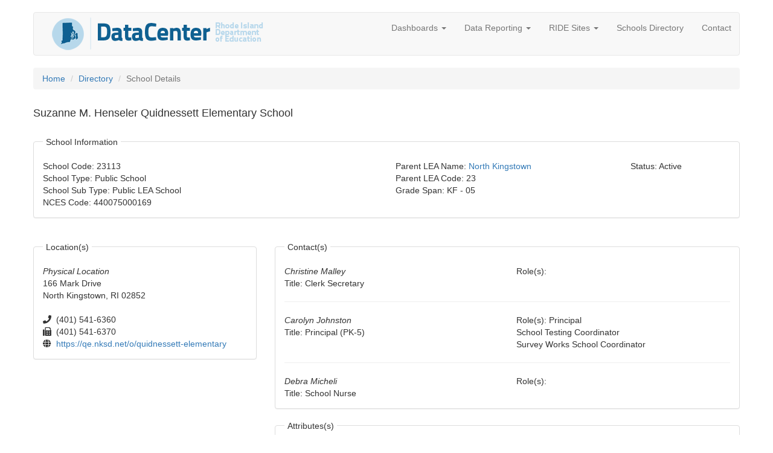

--- FILE ---
content_type: text/html; charset=utf-8
request_url: https://datacenter.ride.ri.gov/Directory/SchoolDetail?orgid=728
body_size: 14086
content:

<!DOCTYPE html>
<html>
<head>

    <!-- Google tag (gtag.js) -->
    <script async src=https://www.googletagmanager.com/gtag/js?id =G-6M1R5N2PRN></script>
    <script>window.dataLayer = window.dataLayer || []; function gtag() { dataLayer.push(arguments); } gtag('js', new Date()); gtag('config', 'G-6M1R5N2PRN');</script>

    <meta charset="utf-8" />
    <meta name="viewport" content="width=device-width, initial-scale=1.0">
    <title>School Details | RIDE Data Center</title>
    <link href="/Content/bootstrap.css" rel="stylesheet"/>
<link href="/Content/site.css" rel="stylesheet"/>

    <script src="/Scripts/modernizr-2.6.2.js"></script>

    <link href="/fav_icon.gif" rel="shortcut icon" type="image/gif" />

    <link rel="stylesheet" href="/css/fontawesome-free-5.10.0-web/css/fontawesome.css" />
    <link rel="stylesheet" href="/css/fontawesome-free-5.10.0-web/css/brands.css" />
    <link rel="stylesheet" href="/css/fontawesome-free-5.10.0-web/css/solid.css" />
    <link rel="stylesheet" type="text/css" href="https://maxcdn.bootstrapcdn.com/bootstrap/3.3.7/css/bootstrap.min.css">
    <link rel=" stylesheet" type="text/css" href="https://cdn.datatables.net/1.12.1/css/dataTables.bootstrap.min.css">





</head>
<body>






    <div class="navbar navbar-default container ">
        <div class="container">
            <div class="navbar-header">
                <a class="logo navbar-btn pull-left" href="/" title="Home" rel="home">
                    <img src="/images/datacenterlogo.png" alt="Home" />
                </a>

                <br />
                <button type="button" class="navbar-toggle" data-toggle="collapse" data-target=".navbar-collapse">
                    <span class="icon-bar"></span>
                    <span class="icon-bar"></span>
                    <span class="icon-bar"></span>
                </button>
            </div>
            <div class="navbar-collapse collapse ">


                <ul class="nav navbar-nav navbar-right">


                    <li class="expanded dropdown ">

                        <a href="/data" class="dropdown-toggle" data-target="#" data-toggle="dropdown">Dashboards <span class="caret"></span></a>

                        <ul class="menu dropdown-menu">
                            <li><a href='/Data/All'>All Dashboards</a></li>
                                <li><a href="/Data/AdvancedPlacement">Advanced Placement</a></li>
                                <li><a href="/Data/AssessmentData">Assessment Data</a></li>
                                <li><a href="/Data/AttendanceData">Attendance Data</a></li>
                                <li><a href="/Data/CommunityData">Community Data</a></li>
                                <li><a href="/Data/CourseData">Course Data</a></li>
                                <li><a href="/Data/CTEData">CTE Data</a></li>
                                <li><a href="/Data/CurriculumData">Curriculum Data</a></li>
                                <li><a href="/Data/EnrollmentDashboard">Enrollment Dashboard</a></li>
                                <li><a href="/Data/FinancialData">Financial Data</a></li>
                                <li><a href="/Data/Graduation">Graduation</a></li>
                                <li><a href="/Data/ILPData">ILP Data</a></li>
                                <li><a href="/Data/MultilingualLearners">Multilingual Learners</a></li>
                                <li><a href="/Data/PrepareRI">PrepareRI</a></li>
                                <li><a href="/Data/SpecialEducation">Special Education</a></li>

                            

                        </ul>
                    </li>

                    <li class="expanded dropdown ">
                        <a href="/data" class="dropdown-toggle" data-target="#" data-toggle="dropdown">Data Reporting <span class="caret"></span></a>
                        <ul class="menu dropdown-menu">
                            <li><a href="https://www.eride.ri.gov/eRide40/DataDictionary/Default.aspx?Display=Calendar" target="_blank">Data Calendar</a></li>
                            <li><a href="https://www.ride.ri.gov/InformationAccountability/RIDEDataResources/DataCollection.aspx" target="_blank">Data Collection</a></li>
                            <li><a href="https://www.eride.ri.gov/eRide40/DataDictionary/Default.aspx" target="_blank">Data Dictionary</a></li>
                            <li class="divider"></li>
                            <li><a href="https://www.eride.ri.gov" target="_blank">eRIDE</a></li>
                        </ul>
                    </li>
                    <li class="expanded dropdown ">
                        <a href="/data" class="dropdown-toggle" data-target="#" data-toggle="dropdown">RIDE Sites <span class="caret"></span></a>
                        <ul class="menu dropdown-menu">
                            <li><a href="https://www3.ride.ri.gov/ADP" target="_blank">Assessment Data Portal</a></li>
                            <li><a href="https://www.eride.ri.gov/reports/dac.asp" target="_blank">Data Acquisition Calendar</a></li>
                            <li><a href="https://reportcard.ride.ri.gov" target="_blank">ESSA Report Card</a></li>
                            <li><a href="https://www.eride.ri.gov/Profiles.asp" target="_blank">School & District Profiles</a></li>
                            <li><a href="https://www.eride.ri.gov/reports/default.asp" target="_blank">Statistical Reports</a></li>
                            <li class="divider"></li>
                            <li><a href="https://portal.ride.ri.gov/" target="_blank">RIDE Portal</a></li>
                            <li><a href="https://www.ride.ri.gov/" target="_blank">RIDE Website</a></li>
                        </ul>
                    </li>
                    <li><a href="/Directory">Schools Directory</a></li>
                
                    <li><a href="/Home/Contact">Contact</a></li>
                </ul>
            </div>
        </div>
    </div>
    <div class="container body-content" style="padding-left:0px;padding-right:0px;">
        




<nav aria-label="breadcrumb">
    <ol class="breadcrumb">
        <li class="breadcrumb-item"><a href="/">Home</a></li>
        <li class="breadcrumb-item"><a href="/Directory/Index">Directory</a></li>
        <li class="breadcrumb-item active" aria-current="page">School Details</li>
    </ol>
</nav>


<style type="text/css">
    label {
        font-weight: 200 !important;
    }

    th {
        font-weight: 200 !important;
        font-size: 12px;
    }

    table.dataTable {
        border-collapse: collapse !important;
    }

        table.dataTable thead th, table.dataTable thead td {
            padding-top: 10px;
            padding-bottom: 4px;
            border-bottom: 1px solid #dddddd;
        }

    .dataTables_wrapper .dataTables_length {
        white-space: nowrap;
    }


    .text-on-pannel {
        background: #fff none repeat scroll 0 0;
        height: auto;
        margin-left: 0px;
        padding: 10px 5px;
        position: absolute;
        margin-top: -47px;
        border: 0px solid #cccccc;
        /*        border-radius: 8px;*/
    }

    .panel {
        /* for text on pannel */
        margin-top: 27px !important;
    }

    .panel-body {
        padding-top: 30px !important;
    }

</style>


<div class="row">
    <div class="col-md-12">
        <h4>
            Suzanne M. Henseler Quidnessett Elementary School
        </h4>



    </div>
</div>




<div class="panel panel-default">
    <div class="panel-body">
        <h5 class="text-on-pannel">School Information</h5>
        <div class="row">
            <div class="col-md-6">
                School Code: 23113 <br />
                School Type: Public School <br />
                School Sub Type: Public LEA School <br />
                NCES Code: 440075000169 <br />
            </div>
            <div class="col-md-4">
                Parent LEA Name: <a href='/Directory/LEADetail?orgid=74'>North Kingstown</a><br />
                Parent LEA Code: 23<br />
                Grade Span:  KF <span>-</span>  05<br />
            </div>
            <div class="col-md-2">
                Status: Active <br />
            </div>

        </div>
        

    </div>
</div>

<div class="row">
    <div class="col-md-4">
        <div class="panel panel-default">
            <div class="panel-body">
                <h5 class="text-on-pannel">Location(s)</h5>
                        <i>Physical Location </i><br />
166 Mark Drive <span> </span>  <span> </span>  <br />
North Kingstown<span>, </span> RI <span> </span> 02852 <br />
                        <br />
                        <i class="fa fa-phone">&nbsp;</i> (401) 541-6360 <br />
                        <i class="fa fa-fax">&nbsp;</i> (401) 541-6370 <br />
                        <i class="fa fa-globe">&nbsp;</i> <a href="https://qe.nksd.net/o/quidnessett-elementary" target="_blank">https://qe.nksd.net/o/quidnessett-elementary</a><br />

            </div>
        </div>
    </div>

    <div class="col-md-8">
        <div class="panel panel-default">
            <div class="panel-body">
                <h5 class="text-on-pannel">Contact(s)</h5>
                        <div class="row">
                            <div class="col-md-6">
                                <i> Christine Malley </i><br />
                                <span>Title:</span> Clerk Secretary <br />
                            </div>
                            <div class="col-md-6">
                                <span>Role(s):</span>


                            </div>


                        </div>
                        <hr />
                        <div class="row">
                            <div class="col-md-6">
                                <i> Carolyn Johnston </i><br />
                                <span>Title:</span> Principal (PK-5) <br />
                            </div>
                            <div class="col-md-6">
                                <span>Role(s):</span>


Principal<br />
School Testing Coordinator<br />
Survey Works School Coordinator<br />
                            </div>


                        </div>
                        <hr />
                        <div class="row">
                            <div class="col-md-6">
                                <i> Debra Micheli </i><br />
                                <span>Title:</span> School Nurse <br />
                            </div>
                            <div class="col-md-6">
                                <span>Role(s):</span>


                            </div>


                        </div>
            </div>
        </div>

        <div class="panel panel-default">
            <div class="panel-body">
                <h5 class="text-on-pannel">Attributes(s)</h5>
Grade Configuration<span>: </span> Elementary                    <br />
School Test<span>: </span> Yes                    <br />
Title1 - Targeted Assistance (TAS)<span>: </span> Yes                    <br />
Title1 Schoolwide<span>: </span> No                    <br />

            </div>
        </div>
    </div>
</div>







        <hr />
        <footer>
            <div class="well region region-footer">
                <img alt="RIDE" src="/images/logo_sm.png" /> &copy; 2026 Rhode Island Department of Elementary and Secondary Education. All rights reserved.
            </div>
        </footer>
    </div>


    <div id="partialviews">

    </div>

    <script src="/Scripts/jquery-1.10.2.js"></script>

    <script src="/Scripts/bootstrap.js"></script>
<script src="/Scripts/respond.js"></script>

    




    <script src="https://ajax.googleapis.com/ajax/libs/jquery/3.5.1/jquery.min.js"></script>
    <script src="https://cdnjs.cloudflare.com/ajax/libs/chosen/1.8.7/chosen.jquery.min.js"></script>
    <script type="text/javascript" charset="utf8" src="https://cdn.datatables.net/1.12.1/js/jquery.dataTables.js"></script>

    <script src="https://cdn.datatables.net/1.12.1/js/dataTables.bootstrap.min.js"></script>



    <script type="text/javascript">
        $(document).ready(function () {
            $('#FREDFiles').DataTable(
                {
                    dom:
                        "<'row'<'col-sm-6'i><'col-sm-6'f>>" +
                        "<'row'<'col-sm-12'tr>>" +
                        "<'row'<'col-sm-3'l><'col-sm-9'p>>",
                    "language": {
                        search: '<i class="fa fa-filter" aria-hidden="true"></i>',
                        searchPlaceholder: 'filter by...'
                    }
                });

            $('#SchoolListing').DataTable(
                {
                    dom:
                        "<'row'<'col-sm-6'i><'col-sm-6'f>>" +
                        "<'row'<'col-sm-12'tr>>" +
                        "<'row'<'col-sm-3'l><'col-sm-9'p>>",
                    "language": {
                        search: '<i class="fa fa-filter" aria-hidden="true"></i>',
                        searchPlaceholder: 'filter by...'
                    }
                });

            $('#LEASchoolListing').DataTable(
                {
                    dom:
                        "<'row'<'col-sm-6'i><'col-sm-6'f>>" +
                        "<'row'<'col-sm-12'tr>>" +
                        "<'row'<'col-sm-3'l><'col-sm-9'p>>",
                    "language": {
                        search: '<i class="fa fa-filter" aria-hidden="true"></i>',
                        searchPlaceholder: 'filter by...'
                    },
                    "paging": false,
                    "info": false

                });


        });


    </script>





</body>
</html>


--- FILE ---
content_type: text/css
request_url: https://datacenter.ride.ri.gov/Content/site.css
body_size: 496
content:
body {
    padding-top: 20px;
    padding-bottom: 20px;
}

/* Set padding to 0 to align */
.body-content {
    padding-left: 0px;
    padding-right: 0px;
}

/* Override the default bootstrap behavior where horizontal description lists 
   will truncate terms that are too long to fit in the left column 
*/
.dl-horizontal dt {
    white-space: normal;
}

/* Set width on the form input elements since they're 100% wide by default */
input,
select,
textarea {
    max-width: 200px;
}



.row.display-flex {
  display: flex;
  flex-wrap: wrap;
}
.row.display-flex > [class*='col-'] {
  display: flex;
  flex-direction: column;
}